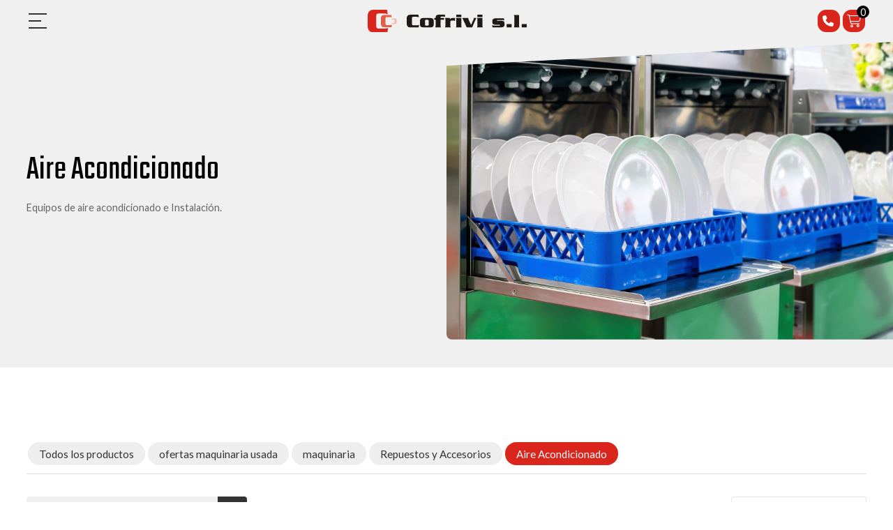

--- FILE ---
content_type: text/html; charset=utf-8
request_url: https://www.cofrivi.es/aire-acondicionado_ce7185.html
body_size: 10178
content:

<!DOCTYPE html>

<html lang="es">
<head>
    <!-- Metas comunes -->
    <title>
	Aire Acondicionado | Ofertas maquinaria de hostelería en Vilagarcía - Cofrivi
</title><meta charset="UTF-8" /><meta name="viewport" content="width=device-width, initial-scale=1.0, maximum-scale=5" /><meta name="author" content="Páxinas Galegas" />

    <!-- Carga de favicon -->
    <link rel="icon" type="image/png" href="/images/favicon.png" sizes="96x96" />

    <!-- Pre-conexión con servidores externos para la solicitud de múltiples recursos -->
    <link rel="preconnect" href="https://ajax.googleapis.com/" /><link rel="dns-prefetch" href="https://ajax.googleapis.com/" /><link rel="preconnect" href="https://fonts.googleapis.com" /><link rel="preconnect" href="https://fonts.gstatic.com" crossorigin="" />
	

    <!-- Precarga de recursos CSS Comunes-->
    <link rel="preload" as="style" href="/css/normalize.css" /><link rel="preload" as="style" href="/css/main.css" /><link rel="preload" as="style" href="/css/header.css" /><link rel="preload" as="style" href="/css/footer.css" /><link rel="preload" as="style" href="/css/components.css" /><link rel="preload" as="style" href="/css/fontawesome.css" /><link rel="preload" as="style" href="/css/animations.css" /><link rel="preload" as="style" href="https://fonts.googleapis.com/css2?family=Lato:ital,wght@0,100;0,300;0,400;0,700;0,900;1,100;1,300;1,400;1,700;1,900&amp;family=Teko:wght@300..700&amp;display=swap" />
	
    <!-- Precarga de recursos JS -->
    <link rel="preload" as="script" href="/js/base.js" /><link rel="preload" as="script" href="/js/header.js" /><link rel="preload" as="script" href="/js/postmessage_WEB.js" />

    <!-- Recursos CSS (precargados) -->
    <link rel="stylesheet" href="/css/normalize.css" /><link rel="stylesheet" href="/css/main.css" /><link rel="stylesheet" href="/css/header.css" /><link rel="stylesheet" href="/css/footer.css" /><link rel="stylesheet" href="/css/components.css" /><link rel="stylesheet" href="/css/animations.css" /><link rel="stylesheet" href="https://fonts.googleapis.com/css2?family=Lato:ital,wght@0,100;0,300;0,400;0,700;0,900;1,100;1,300;1,400;1,700;1,900&amp;family=Teko:wght@300..700&amp;display=swap" />

    <!-- Recursos JS con defer (preconectados). Se cargarán y ejecutarán en orden cuando el DOM esté listo -->
    <script defer src="/js/critical.js"></script>
    <script defer src="https://ajax.googleapis.com/ajax/libs/jquery/3.5.1/jquery.min.js"></script>    

    <!-- Recursos JS con async. Se cargarán en cualquier orden y se ejecutarán a medida que estén disponibles -->
    <script async src="https://stats.administrarweb.es/Vcounter.js" data-empid="12096A"></script>
    <script async src="https://cookies.administrarweb.es/pgcookies.min.js" id="pgcookies" data-style="modern2" data-product="web"></script>

    

    <!-- Precarga de recursos CSS Comunes-->
    <link rel="preload" as="style" href="/css/escaparate.css">

    <!-- Precarga de recursos JS -->
    <link rel="preload" as="script" href="/js/escaparate.js">
    <link rel="preload" as="script" href="/js/khscroll.min.js">

    <!-- Recursos CSS (precargados) -->
    <link rel="stylesheet" href="/css/escaparate.css">

    <!-- Recursos JS con defer (preconectados). Se cargarán y ejecutarán en orden cuando el DOM esté listo -->
    <script defer src="/js/khscroll.min.js"></script>
    <script defer src="/js/escaparate.js"></script>
	
	<script defer src="/js/base.js"></script>
	<script defer src="/js/header.js"></script>
    <script defer src="/js/postmessage_WEB.js"></script>
<meta name="title" content="Aire Acondicionado | Ofertas maquinaria de hostelería en Vilagarcía - Cofrivi" /><meta property="og:title" content="Aire Acondicionado | Ofertas maquinaria de hostelería en Vilagarcía - Cofrivi" /><meta property="og:description" content="Consulta productos de la categoría Aire Acondicionado en Ofertas maquinaria de hostelería en Vilagarcía - Cofrivi. Información, precios y ofertas de Aire Acondicionado. Equipos de aire acondicionado e Instalación." /><meta property="og:url" content="https://www.cofrivi.es/aire-acondicionado_ce7185.html" /><meta property="og:locale" content="es_ES" /><link rel="canonical" href="https://www.cofrivi.es/aire-acondicionado_ce7185.html" /><meta name="description" content="Consulta productos de la categoría Aire Acondicionado en Ofertas maquinaria de hostelería en Vilagarcía - Cofrivi. Información, precios y ofertas de Aire Acondicionado. Equipos de aire acondicionado e Instalación." /></head>
<body>
    <form method="post" action="./aire-acondicionado_ce7185.html" id="formSiteMaster">
<div class="aspNetHidden">
<input type="hidden" name="__EVENTTARGET" id="__EVENTTARGET" value="" />
<input type="hidden" name="__EVENTARGUMENT" id="__EVENTARGUMENT" value="" />
<input type="hidden" name="__LASTFOCUS" id="__LASTFOCUS" value="" />
<input type="hidden" name="__VIEWSTATE" id="__VIEWSTATE" value="Kb/Qql7NcSdfM6pyjqAzsWFW3jBzDtBv0c0N2+//W2vlXHl2kBFUZJeEHTQ2VBqgZz/EogUMp69uKa4cuQG2dSBn1eR6EwUCQi67ug7r5bFfBSZsNn4Js7qqyzQeBVZQN0twCd1i1mWgJkm1OhkVT0Aji1/HF2pOGjIVBwYWP/xhwMveEtataNiVO6zWHJqI7Iv5TNPQvOLdNURbzrMGWoUdFEeaxfHVFRuehiPHcfB0ZLXPkv/6MPOd/TmgjOVMWnz+cywv+X0xlh0tiyFGEo3ld61Tm+VIPC1GcRzWNkhXpZY1giQpqBcWS9+pXLz6zhUeuK2fq0o+B51B6hEKndNvIaM1mm45oCLAqFGSdBEwO21lzGuaq/1dOBxZEc9fLm73G/oQBo7J8GvLWrPr+jl8qwzdn3eWANMo+82Rk/865k89/xpV8GkxaLlBQ9/zZaLynILRHluWfyqCb5OFt9+QyBF0L7Jgt1so0080ijnTc6tBPv7F75kQc+XWdXtJjvT70CT7J5xbwarWlvsnN8fEwuHDuLTGKRI6yZTwpf7cUFnMxmz6AZSbZ9FGsyQiT8GHlXKOmKAbkOuzY4UO7v8LPFNxUzhX2r5vzDE1IDURV/cb/gsJ3vDE8jN9aWjZtpO1ta8Jq2O92XBgWlhYWMB8VGHSz19UyglPEzxvoeflFWx8M2gHzhqFv0sKH7BZMgcKpoo1AvBFcCzwsohE/Uf6zi/Df8+bFegjPub266f+GN17JbXzOXCXrAWoc4CRPQla3ns7gdUz4JaE53tldWujawln/3SC8P79Q53z+PUbu/UTTDKXbAXlG/fbKy7sLPQF+EBVWL6Or610p3fza6TW4gQsLuS62buPOTHewtvFaLOzWepaHRGF8+p/mbmotBItT3lR5W74AdnrqPapSJ59rXSWpYuOZyt/fVKiEnD5gOCJEy8WXNrjANxC2nf19yo5BY+28ymqBWHSF8xP4HlBWSj2zZhqTZz9PMplAcoSY9Lm3SnqFIFjH7nsd9aIqLwflhhZMyfvY0RMyilX+GBX6Lhf5qSRbFwflV0E6CIv4XSMowcOuZf0TS3FXxAdxe0MK4cPQINZLl7/O3RWowEn6zDQuaPgXyXvZb28aC/bLBL8HmPLsR6u2CFk3llaXl9m+8moS4i272jydutxABDC1Al5pXd3zaJxzWil0P4BtoA8v/xZnc1p4BVRfanx+vZBnKQQbfldo7TkOj4Pn2itP3gCPuqncyaGYmdVG0dvmBV3HiZZegg1+4D0BBUMHvZtnrRkYXKFTrXQzoZvTmskmjCpxCU8Ap13f5ehbnHPqNeqIHc1R0HBaSzxh7Qc7ZHDTz1CHCBZhXiAQn6OQ/5nbqTcK18nhN9aXQsxFDjZRaenL9+J65HyZWk4a3VTQ8dI4oQ8whAO3ZEvif6AmBB+AMXPYq9hl0OPDvnArv6E7uVAfdyTT3Dcnvk04FhIpbq1Uzq+bk+CZ4lh+d0nYcz0Vipu0Ba+bdF01aPLY+/[base64]/BNRnNc+d9mjzW7Mwt6K6Ov7wCQsm8x0Sua2LrntDiHiIv6vJ8XZJGUWSXgQEkEqkNLf5UqY0YQw6hm/FZ2dVzMOVdn9lISrIMbRx/O0hVBt4Amz9Y+klpzbr6CD1nk57CoZeXwLPvFYJaBuYcpfchbAq9huybnFmkci5GbX8XWpf3ztvYrH4+Pug63CLuURqQLSwrmGp4egsRceLtwaO/HNx9fABceJ8tTY+iPlegixdkBujdBw6NCTJqv8apU9rV5slaHx2vL1niZGns7Y7fHk7sddXbtG0sxl6lcxgswknw72CShAIF3vjJeD/UQAUHy8pU7pq6X7/ZF1jX7rsk8aSaZXimqjKDXRRabWDrlx9LxTMohoCMOiRI6WoOiFCzV327IkwYe8HhMwxPjtl8KOsiZWLs6QpAqLiH6t0j9RzSwRQD8sNT4qr4y6BR7aYn7iQRtnXzyfWn2kEzi2fA1dC/iYXUnnemefnm3wgvnatHRqqP3r5InI19chrD/yIbBvhJUm0yflcr3Ue5D17/la572KifNfosyl2zVPNxAiUGSy+FuANhZ1sXLt0dOCz/EMPfs4lzrABw1q1F2Flg3aU8/Ydwa3fi+c1zDKBTFgYqaiH8jA4Wf7P/OFbPbD3nIj5mjnw4DQuYa2z3TiLI1ZbFgh4MJ2w3iWjSaLz3AYOpfp4rqwJL+wIQsKrkcdHUXWiB5db0nxM+B5Kvox7RXoija7wz7YjB6aOK5YbQc2o/yvvkmXLo8l4ZlDc4RXoelReE8lWU6n30bthbk9EICS22tvx8Q61udqkE4DWVv7zF8O91c7AinE2xIjhKOCIxywzBcRnbcpKgTNZNsGGwD+5ABk3ujDG8I4+0rhuscun2qiWk0n/tY89aPSYYW0LTZWNxDVKlMvw==" />
</div>

<script type="text/javascript">
//<![CDATA[
var theForm = document.forms['formSiteMaster'];
if (!theForm) {
    theForm = document.formSiteMaster;
}
function __doPostBack(eventTarget, eventArgument) {
    if (!theForm.onsubmit || (theForm.onsubmit() != false)) {
        theForm.__EVENTTARGET.value = eventTarget;
        theForm.__EVENTARGUMENT.value = eventArgument;
        theForm.submit();
    }
}
//]]>
</script>


<script src="/WebResource.axd?d=pynGkmcFUV13He1Qd6_TZG-pno94EFs-8h3FfyOXH93aVrLJ9CUGN36_dAjn-0J4oJB4E8GIa2Mooh9xRgFXrw2&amp;t=638901608248157332" type="text/javascript"></script>

<div class="aspNetHidden">

	<input type="hidden" name="__VIEWSTATEGENERATOR" id="__VIEWSTATEGENERATOR" value="47D1CE2A" />
	<input type="hidden" name="__SCROLLPOSITIONX" id="__SCROLLPOSITIONX" value="0" />
	<input type="hidden" name="__SCROLLPOSITIONY" id="__SCROLLPOSITIONY" value="0" />
</div>
        
<div class="header__overlay"></div>
<header class="header header--sticky">
    <div class="header__container container">
        <div class="hamburger" tabindex="0">
            <div class="bar top"></div>
            <div class="bar middle"></div>
            <div class="bar bottom"></div>
        </div>
        <div class="header__logo">
            <a class="header__logo-link" href="/" title="Cofrivi, S.L.">
                <img class="header__logo-img" src="/images/logo-Cofrivi-SL.svg" alt="Cofrivi, S.L."></a>
        </div>

        <nav class="nav nav--down">
            <ul class="nav__list">
                <li class="nav__item"><a class="nav__link" href="/"><span class="nav__txt">Quiénes somos</span></a></li>
                <li class="nav__item"><a class="nav__link" href="reparacion-maquinaria-hosteleria-vilagarcia.aspx"><span class="nav__txt">Reparación y mantenimiento</span></a></li>
                <li class="nav__item"><a class="nav__link" href="instalacion-maquinaria-hosteleria-vilagarcia.aspx"><span class="nav__txt">Instalación</span></a></li>
                <li class="nav__item"><a class="nav__link" href="maquinaria-hosteleria-vilagarcia.aspx"><span class="nav__txt">Productos</span></a></li>
                <li class="nav__item"><a class="nav__link" href="escaparate.html" data-comp="escaparate"><span class="nav__txt">Ofertas</span></a></li>
                <li class="nav__item"><a class="nav__link" href="tienda.html" data-comp="tienda"><span class="nav__txt">Tienda</span></a></li>
                <li class="nav__item"><a class="nav__link" href="contacto-maquinaria-hosteleria-vilagarcia.aspx"><span class="nav__txt">Contacto</span></a></li>
            </ul>
            <div class="nav__details">
                <div class="nav__banners">
                    <a class="nav__banner nav__banner--destacado" href="contacto-maquinaria-hosteleria-vilagarcia.aspx" title="Contactar con Cofrivi, S.L."><i class="fas fa-phone fa-fw"></i>
                        <div>
                            <p>¿Quiere montar una cocina?</p>
                            <p>Llámenos: 986 505 354</p>
                        </div>
                    </a>
                </div>
            </div>
        </nav>
        <div class="header__info">
            <a class="button button--primary button--underline-center" href="tel:986505354" title="Llamar a Cofrivi, S.L."><i class="fas fa-phone fa-fw"></i><span>986 505 354</span></a>
            <div id="dvBolsaCompra" class="tienda__carrito">
    <a href="/carrito.html" title="Ver artículos del carrito" rel="nofollow" class="tienda__carrito-link">
        <i class="fal fa-shopping-cart"></i>
        <span id="spnNumArt" class="tienda__carrito-num">0</span>
    </a>
    <div class="tienda__carrito-info">
        <span class="tienda__carrito-txt"><strong>Total:</strong> </span>
        <span id="spnImporte" class="tienda__carrito-prize">0,00</span>
        <span class="tienda__carrito-txt">€</span>
        <a href="/carrito.html" title="Validar compra" rel="nofollow" class="tienda__carrito-button">Validar compra</a>
    </div>
</div>

<style>
    .tienda__carrito
    {
        position: relative;
        width: 36px;
        height: 36px;
        display: flex;
        flex-direction: column;
        margin-left: auto;
        padding: 2px;
        margin-left: 0;
    }

    @media screen and (min-width: 1360px)
    {
        .tienda__carrito
        {            
            width: 47px;
            height: 47px;            
        }
    }

    .tienda__carrito-link
    {
        flex: 1;
        position: relative;
        display: flex;
        align-items: center;
        justify-content: center;
        background: var(--primary);
        color: var(--primary-invert);
        text-decoration: none;
        font-size: 1.125rem;
        border-radius: 12px;
    }

    .tienda__carrito-num
    {
        border-radius: 50%;
        position: absolute;
        top: -6px;
        right: -6px;
        width: 18px;
        height: 18px;
        display: flex;
        align-items: center;
        justify-content: center;
        background: var(--secondary);
        color: var(--primary-invert);
        font-size: 0.9rem;
    }

    .tienda__carrito-info
    {
        display: none;
        border-radius: var(--radius1);
        width: 180px;
        position: absolute;
        top: 100%;
        right: 0;
        font-size: 1rem;
        background: #fff;
        box-shadow: 0px 1px 6px rgba(0,0,0,0.25);
        padding: 0.9rem;
    }

    .tienda__carrito-button
    {
        border-radius: var(--radius1);
        padding: 0.5rem 0.5rem;
        line-height: 100%;
        background: var(--primary);
        color: var(--primary-invert);
        text-decoration: none;
        display: block;
        text-transform: uppercase;
        font-size: 0.85rem;
        font-weight: var(--bold1);
        text-align: center;
        margin-top: 0.5rem;
    }

    .tienda__carrito-button:hover
    {
        opacity: 0.75;
    }
    /*@media screen and (min-width: 1024px) {
        .tienda__carrito:hover .tienda__carrito-info{display:block; }
    }*/
</style>

        </div>
    </div>
</header>

        
    
    <main>




        <section class="portada">
            <div class="portada__img">
                <picture>
                    <source media="(min-width: 601px)" srcset="/images/cofrivi-portada-ofertas.jpg">
                    <img src="/images/cofrivi-portada-ofertas-mv.jpg" class="img-cover" alt="Maquinaria de hostelería nueva y de segunda mano en Vilagarcía">
                </picture>
            </div>
            <div class="portada__info">
                <div>
                    <h1 id="h1Categoria" class="title portada__title">Aire Acondicionado</h1>
                     <div id="dvDescCat" class="escaparate__desc"><p>Equipos de aire acondicionado e Instalación.</p></div>
                </div>
            </div>
        </section>

        <section class="section section--comp">
            <div class="container">
                <div id="formProductos" class="comp-escaparate comp-escaparate--estilo1">
                    <div id="escaparate">

                       
                        
<div class="escaparate__cats">
    
            <ul class="mtsubm khscroll">
                <li id="liCatPrin"><a href="/escaparate.html" id="aNovedades" class="todos">Todos los productos</a></li>
        
            <li>        
                <a class="" href='ofertas-maquinaria-usada_ce5630.html' title='ofertas maquinaria usada'>
                    <span>ofertas maquinaria usada</span></a>
            </li>
        
            <li>        
                <a class="" href='maquinaria_ce6840.html' title='maquinaria'>
                    <span>maquinaria</span></a>
            </li>
        
            <li>        
                <a class="" href='repuestos-y-accesorios_ce6841.html' title='Repuestos y Accesorios'>
                    <span>Repuestos y Accesorios</span></a>
            </li>
        
            <li>        
                <a class="select" href='aire-acondicionado_ce7185.html' title='Aire Acondicionado'>
                    <span>Aire Acondicionado</span></a>
            </li>
        
            </ul>
            <div class="arrow arrow-left"><i class="fa-light fa-chevron-left"></i></div>
            <div class="arrow arrow-right"><i class="fa-light fa-chevron-right"></i></div>
        
</div>



                        <div class="escaparate__inner">
                            <div class="escaparate__filter">
                                
<div class="escaparate__search">
    <input name="ctl00$MainContent$searches$txtSearch" type="text" id="txtSearch" class="txtSearch" placeholder="Busca aquí publicaciones" />
    <button onclick="__doPostBack('ctl00$MainContent$searches$btSearch','')" id="btSearch" class="btSearch"><i class="fa-light fa-magnifying-glass"></i><span>buscar</span></button>
</div>
                                <div id="dvOrdenar" class="escaparate__order">
                                    <p id="spnOrden">ordenar por:</p>
                                    <div class="select">
                                        <select name="ctl00$MainContent$ddlOrden" onchange="javascript:setTimeout(&#39;__doPostBack(\&#39;ctl00$MainContent$ddlOrden\&#39;,\&#39;\&#39;)&#39;, 0)" id="ddlOrden">
	<option selected="selected" value="0">precio (menor a mayor)</option>
	<option value="1">precio (mayor a menor)</option>
	<option value="2">nombre (ascendente)</option>
	<option value="3">nombre (descendente)</option>
	<option value="4">m&#225;s antiguos primero</option>
	<option value="5">m&#225;s recientes primero</option>

</select>
                                        <div class="select__arrow"></div>
                                    </div>
                                </div>
                            </div>
                            <div id="dvContRes" class="escaparate__list-prods">
                                

                                        <article id="artProd" class="escaparate__prod">
                                            <div class="escaparate__prod-img">
                                                <a href="aire-acondicionado-split-pared_fe17799.html">
                                                    <img src="aire-acondicionado-split-pared_img17799n1t2m4w640h480.jpg" id="imgProd" alt="Aire Acondicionado Split Pared" loading="lazy" />
                                                </a>
                                            </div>
                                            <div class="escaparate__prod-inner">
                                                <div class="escaparate__prod-info">
                                                    <h2 class="escaparate__prod-title"><a title="Aire Acondicionado Split Pared" href="aire-acondicionado-split-pared_fe17799.html">Aire Acondicionado Split Pared</a></h2>
                                                    <p class="escaparate__prod-cat"><a title="Aire Acondicionado" href="aire-acondicionado_ce7185.html">Aire Acondicionado</a></p>
                                                    <p class="escaparate__prod-desc">Equipo de aire acondicionado Split Pared CHIGO 2.500 frigorías.</p>
                                                </div>
                                                <div id="pPrecio" class="escaparate__prod-prize cons">
                                                    <a href="aire-acondicionado-split-pared_fe17799.html">
                                                        <span id="spnPrecio" class=" cons">Consultar</span>
                                                    </a>
                                                    
                                                </div>
                                                
                                            </div>
                                        </article>

                                    

                                        <article id="artProd" class="escaparate__prod">
                                            <div class="escaparate__prod-img">
                                                <a href="aire-acondicionado-pinguino-chigo_fe17798.html">
                                                    <img src="aire-acondicionado-pinguino-chigo_img17798n1t2m4w640h480.jpg" id="imgProd" alt="Aire acondicionado Pingüino CHIGO" loading="lazy" />
                                                </a>
                                            </div>
                                            <div class="escaparate__prod-inner">
                                                <div class="escaparate__prod-info">
                                                    <h2 class="escaparate__prod-title"><a title="Aire acondicionado Pingüino CHIGO" href="aire-acondicionado-pinguino-chigo_fe17798.html">Aire acondicionado Pingüino CHIGO</a></h2>
                                                    <p class="escaparate__prod-cat"><a title="Aire Acondicionado" href="aire-acondicionado_ce7185.html">Aire Acondicionado</a></p>
                                                    <p class="escaparate__prod-desc">Equipo de aire acondicionado portátil CHIGO, 2.500 Frigorias. </p>
                                                </div>
                                                <div id="pPrecio" class="escaparate__prod-prize">
                                                    <a href="aire-acondicionado-pinguino-chigo_fe17798.html">
                                                        <span id="spnPrecio">530 €</span>
                                                    </a>
                                                    
                                                </div>
                                                
                                            </div>
                                        </article>

                                    
                                
                            </div>

                            
                        </div>
                    </div>
                </div>
            </div>
        </section>

    </main>

        


<section class="section section--light">
    <div class="container">
        <div class="flex-auto" style="--mobile: 1; --tablet: 2; --pc: 3">
            <div>
                <div class="icon-txt icon-txt--box">
                    <div class="icon-txt__ico">
                        <i class="fa-duotone fa-thin fa-globe-pointer"></i>
                    </div>
                    <div class=" icon-txt__inner">
                        <h3 class="icon-txt__title title title--3">Tienda online
                        </h3>
                        <p>
                            Compre cómodamente su maquinaria de hostelería.
                        </p>
                    </div>
                </div>
            </div>
            <div>
                <div class="icon-txt  icon-txt--box">
                    <div class="icon-txt__ico">
                        <i class="fa-duotone fa-thin fa-user-shield"></i>
                    </div>
                    <div class=" icon-txt__inner">
                        <h3 class="icon-txt__title title title--3"><a href="comocomprar.aspx" title="Instrucciones de cómo comprar en nuestra tienda">Compras seguras</a>
                        </h3>
                        <p>
                            Garantizamos la máxima confianza en sus compras.
                        </p>
                    </div>
                </div>
            </div>
            <div>
                <div class="icon-txt icon-txt--box">
                    <div class="icon-txt__ico">
                        <i class="fa-duotone fa-thin fa-store"></i>
                    </div>
                    <div class=" icon-txt__inner">
                        <h3 class="icon-txt__title title title--3">Pago en tienda
                        </h3>
                        <p>
                            Haga sus pagos y recogida en nuestra tienda.
                        </p>
                    </div>
                </div>
            </div>
        </div>
    </div>
</section>




<section class="section section--s kitDigital">
    <div class="container">
        <img src="../images/KitDigital/NextGenerationEU.svg" alt="Logo de Financiado por la Unión Europea - NextGenerationEU" class="kitDigital__logo kitDigital__logo--EU">
        <img src="../images/KitDigital/Transformacion-Resiliencia.svg" alt="Logo de Plan de Recuperación, Transformación y Resiliencia" class="kitDigital__logo kitDigital__logo--TR">
        <p class="kitDigital__text">Financiado por la Unión Europea - NextGenerationEU. Sin embargo, los puntos de vista y las opiniones expresadas son únicamente los del autor o autores y no reflejan necesariamente los de la Unión Europea o la Comisión Europea. Ni la Unión Europea ni la Comisión Europea pueden ser consideradas responsables de las mismas.</p>
    </div>
</section>
<footer class="footer">
    <div class="footer__info1">
        <div class="footer__inner container">
            <p class="footer__title title title--3">Cofrivi - Venta y reparación de maquinaria de hostelería y sistemas de aire acondicionado</p>
            <p>Cofrivi somos una empresa dedicada a la instalación, reparación, mantenimiento y venta de maquinaria de hostelería, refrigeración y aire acondicionado en Vilagarcía de Arousa. Somos servicio técnico multimarca. Gracias a nuestra experiencia y al aval de nuestros clientes somos una de las empresas de referencia en la comarca de O Salnés.</p>
            <ul class="footer__list">
                <li><span>Avda. Dr. Tourón, 49 Bajo - 36600 <span class="block"> Vilagarcía de Arousa (Pontevedra)</span></span> </li>
                <li>
                    <a href="tel:986505354" title="Llamar a Cofrivi, S.L.">986 505 354</a>
                </li>
                <li><span>info@cofrivi.es</span> </li>
            </ul>
            

<div class="tienda__links">
    <p class="tienda__links-title">Nuestra tienda</p>
    <ul>
        <li><a href="como-comprar.html" title="Cómo comprar en nuestra tienda">Cómo comprar</a></li>
        <li><a href="condiciones-contratacion.html" title="Condiciones de contratación">Condiciones generales de contratación</a></li>
        <li><a href="condiciones-contratacion.html#cgcFormasPago" title="Formas de pago">Formas de pago</a></li>
        <li><a href="condiciones-contratacion.html#cgcGastosEnvio" title="Consulta las condiciones de gastos de envío">Gastos de envío</a></li>
        <li><a href="condiciones-contratacion.html#cgcDevolucGarant" title="Garantía y devoluciones">Garantía y devoluciones</a></li>
    </ul>
</div>

<style>
   .tienda__links-title{display:none;}
   .tienda__links ul{ list-style:none; }
   .tienda__links ul li:not(:last-child){margin:0 0 .5rem;}
   .tienda__links a{text-decoration:none;color:currentColor;}
    @media screen and (min-width: 769px) {
        .tienda__links ul{ display:flex; flex-wrap:wrap;justify-content:center;}
        .tienda__links li:not(:last-child):after{
            content:'|';
            display:inline-block;
            margin:0 0.5rem;
        }
        .tienda__links ul li:not(:last-child){margin:0;}
    }
</style>            
        </div>
    </div>
    <div class="footer__info2">
        <div class="footer__inner container">

            

            <a href="aviso-legal.aspx" title="Ir al Aviso legal" class="block">Aviso legal</a> <span class="barra">| </span><a href="politica-privacidad-cookies.aspx" title="Ir a la Política de privacidad y cookies" class="block">Política de privacidad y cookies</a> <span class="barra">| </span><a href="/declaracion-accesibilidad.aspx" title="Ver declaración de accesibilidad">Accesibilidad</a> <span class="barra">| </span><a href="http://wcpanel.administrarweb.es/login.aspx?empId=12096A" rel="noreferrer noopener" title="Acceder al área interna" target="_blank">Área Interna</a>
        </div>
        <div class="footer__paxinas"><a href="https://www.paxinasgalegas.es/maquinaria-hosteleria-y-alimentacion-vilagarcia-de-arousa-251ep_313ay.html" title="Maquinaria hostelería y alimentación en Vilagarcía de Arousa - Páxinas Galegas" target="_blank">© Páxinas Galegas</a> </div>
    </div>

</footer>
  
        

    

    

<script type="text/javascript">
//<![CDATA[

theForm.oldSubmit = theForm.submit;
theForm.submit = WebForm_SaveScrollPositionSubmit;

theForm.oldOnSubmit = theForm.onsubmit;
theForm.onsubmit = WebForm_SaveScrollPositionOnSubmit;
//]]>
</script>
</form>
	
    <div id="preloader"><svg width="48" height="48" viewBox="0 0 24 24" xmlns="http://www.w3.org/2000/svg"><style>.spinner_GuJz{transform-origin:center;animation:spinner_STY6 1.5s linear infinite}@keyframes spinner_STY6{100%{transform:rotate(360deg)}}</style><g class="spinner_GuJz"><circle cx="3" cy="12" r="2"/><circle cx="21" cy="12" r="2"/><circle cx="12" cy="21" r="2"/><circle cx="12" cy="3" r="2"/><circle cx="5.64" cy="5.64" r="2"/><circle cx="18.36" cy="18.36" r="2"/><circle cx="5.64" cy="18.36" r="2"/><circle cx="18.36" cy="5.64" r="2"/></g></svg></div>
	<div class="go-top" title="Subir al inicio"><i class="fa-duotone fa-arrow-up-to-line"></i></div>
    <link rel="stylesheet" href="/css/fontawesome.css">
</body>
</html>


--- FILE ---
content_type: text/css
request_url: https://www.cofrivi.es/css/header.css
body_size: 5729
content:
.header{padding:12px var(--padding-h);background:var(--light)}.header__button{display:none;line-height:100%;font-size:1.112rem;padding:.75rem 1rem;text-decoration:none;border-radius:var(--radiusButton);cursor:pointer;text-decoration:none;background:var(--primary);color:var(--secondary-invert);font-weight:var(--bold1);margin:0 0 0 1.5rem;transition:padding 300ms ease,font-size 300ms ease,background 600ms ease}.header__button:hover{background:var(--secondary)}.header--fixed{position:fixed;width:100%;color:#fff;top:0;left:0;z-index:3;max-height:100vh;overflow:auto;background:rgba(255,255,255,0);transition:background 300ms ease}.header--fixed.--is-active{box-shadow:0 1px 6px rgba(0,0,0,.3);color:#000;background:rgba(255,255,255,1)}.header--sticky{position:sticky;position:-webkit-sticky;top:0;left:0;z-index:3}.header--sticky.--is-active .header__logo{max-width:calc(var(--width-logo) - 25px)}.header--sticky.--is-active{box-shadow:0 10px 10px -10px rgb(33 43 53/10%)}.header--pinned{position:fixed;width:100%;color:#fff;background:transparent;top:0;left:0;z-index:3;transition:all 250ms ease}.header--pinned.--not-active{transform:translateY(-100%)}.header--pinned.--is-active{transform:translateY(0);background:rgba(255,255,255,1);color:#000;box-shadow:0 1px 6px rgba(0,0,0,.2)}.header__overlay{position:fixed;z-index:2;top:0;left:0;width:100%;opacity:0;height:0;background:var(--light);transition:opacity 400ms ease}.header__overlay--is-active{height:100vh;opacity:1}.header__container{display:grid;grid-template-columns:minmax(0,1fr) minmax(var(--width-logo),1fr) minmax(0,1fr);place-items:center;align-items:center;grid-gap:1rem}.header__logo{max-width:var(--width-logo);width:100%;transition:max-width 300ms ease}.header--fixed:not(.--is-active) .header__logo img{content:url(/images/logo-invert.svg)}.header--pinned:not(.--is-active) .header__logo img{content:url(/images/logo-invert.svg)}.header--fixed.--is-active .header__logo{max-width:calc(var(--width-logo) - 25px)}.header__logo-link{display:block}.header__logo-img{display:block;width:100%}.header__info{text-align:right;display:flex;align-items:center;justify-self:flex-end}.header__language{display:none}@media only screen and (max-width:1359px){.header .button{padding:0;height:32px;width:32px;display:grid;place-content:center}.header .button span{display:none}.header .button i{margin:0}}@media only screen and (min-width:1360px){.header{padding:12px var(--padding-h)}.header__container{grid-template-columns:minmax(var(--width-logo),1fr) minmax(max-content,1fr) minmax(0,1fr)}.header__logo{justify-self:flex-start}.header__language{display:block;margin-left:12px}.nav__details{display:none}}.nav__list{list-style:none}.nav__link{display:block;color:currentColor;text-decoration:none;font-size:1rem}.nav__submenu{list-style:none}.nav__submenu .nav__submenu{position:relative;padding:0 1rem;border-left:1px solid var(--primary);font-size:.9rem;margin-top:.5rem}.nav__submenu .nav__submenu .nav__link:before{content:'';margin-right:.5rem;font-family:var(--awesome);color:var(--primary)}.nav__submenu .nav__submenu .nav__item--has-sub>a{display:block}.nav__submenu .nav__link{font-size:1rem}.nav__info .header__button{display:inline-block;margin:0}.nav__list>.nav__item--has-sub>.nav__submenu>.nav__item>.nav__link{font-weight:var(--bold1)}@media only screen and (max-width:1359px){body:has(.nav--is-active){overflow:hidden}.nav{background:var(--light);overflow:auto;display:flex;flex-direction:column;width:100%;text-align:left;position:absolute;top:100%;left:0;z-index:3;padding:0 1rem}.nav__details{padding:1rem 0;display:flex;flex-direction:column;justify-content:end;max-width:480px;width:100%;margin:0 auto;flex:1}.nav--down{height:0;opacity:0;transition:300ms opacity ease-in,300ms height 400ms ease-in}.nav--down.nav--is-active{height:calc(var(--app-height) - var(--header-height));opacity:1;transition:600ms opacity ease-in,0ms height ease-in;border-top:dotted 1px var(--secondary)}.nav__language{padding:.5rem}.nav__list>.nav__item>.nav__submenu{background:#ffff;padding:1rem;display:none}.nav__submenu .nav__item:not(:last-child){margin-bottom:.5rem}.nav__language select{height:32px;width:60px;border:1px solid #ddd;padding:2px;border-radius:var(--radius2)}.nav__list>.nav__item{border-bottom:1px solid #eee}.nav__list>.nav__item:first-child{border-top:1px solid #eee}.nav__item--selected>.nav__link{color:var(--primary)}.nav__item--has-sub>a{position:relative;display:flex;align-items:center;justify-content:space-between}.nav__item--has-sub>a .nav__down{height:100%;display:flex;color:#333;align-items:center;justify-content:center;text-align:center;font-size:16px}.fa-plus.--rotate:before{content:''}.nav__list>.nav__item>.nav__link{padding:.75rem 0}.nav__link{font-size:1.2rem}.nav__submenu .nav__link{font-size:1.15rem}}@media only screen and (min-width:1360px){.nav__language{display:none}.nav{display:flex;align-items:center;position:relative}.nav__list{display:flex;gap:2rem}.nav__submenu .nav__item:not(:last-child){margin-bottom:.75rem}.nav__list>.nav__item:hover>.nav__link,.nav__submenu .nav__link:hover{color:var(--primary)}.nav__item--selected>.nav__link,.nav__list>.nav__item--has-sub:has(.nav__item--selected)>.nav__link{font-weight:var(--bold1);color:var(--primary)}.nav__item--has-sub{position:relative}.nav__list>.nav__item--has-sub>.nav__submenu{visibility:hidden;opacity:0;position:absolute;z-index:3;transform:translateY(20%);filter:drop-shadow(0 0 12px rgba(0,0,0,.15));left:0;border-radius:8px;top:100%;background:#fff;text-align:left;width:100%;transition:transform 400ms ease,opacity 400ms ease,visibility 0s ease 400ms;padding:1rem;min-width:280px;font-size:.95rem}.nav__list>.nav__item--has-sub:hover>.nav__submenu,.nav__list>.nav__item--has-sub:has(a:focus)>.nav__submenu{visibility:visible;opacity:1;transform:translateY(0%);transition:transform 400ms ease,opacity 400ms ease}.nav__link .nav__down{margin-left:.5rem;display:inline-block;font-size:.8rem}.nav__list>.nav__item--has-sub>.nav__link:not([href="#"]):not([href="javascript:void(0);"]){pointer-events:none}.nav__list>.nav__item--has-sub>.nav__link:not([href="#"]):not([href="javascript:void(0);"]) .nav__txt{pointer-events:auto}}.hamburger{cursor:pointer;padding:3px;display:flex;flex-direction:column;justify-content:center;width:32px;height:32px;justify-self:flex-start}.hamburger .bar{display:block;height:2px;width:26px;background:#333;transition:transform 300ms ease}.header--fixed .hamburger .bar,.header--pinned.--is-active .hamburger .bar{background:currentColor}.hamburger .bar.middle{margin:6px auto}.hamburger--is-active .top{transform:translateY(10px) rotateZ(45deg)}.hamburger--is-active .bottom{transform:translateY(-10px) rotateZ(-45deg)}.hamburger .bar.middle{width:18px;margin:8px auto 8px 0}.hamburger--is-active .bar.middle{width:0}.nav--right~.header--pinned .hamburger{transform:translateX(0);transition:all 400ms ease;background:rgba(255,255,255,0)}@media only screen and (min-width:1360px){.hamburger{display:none}}.buttons{display:flex;align-items:center;font-size:.9rem;justify-content:center;gap:.35rem}.buttons ul{list-style:none;display:flex;align-items:center;gap:.35rem}.buttons li{display:flex;align-items:center}.buttons a{display:flex;align-items:center;justify-content:center;width:28px;color:currentColor;min-height:24px;text-decoration:none}.buttons__phones li span{display:none;white-space:nowrap}.buttons__phones .full a{width:auto;padding:.2rem .5rem}.buttons__phones .full span{display:block;margin-left:4px}.buttons--bg .facebook{background:var(--color-fb)}.buttons--bg .instagram{background:var(--color-ig)}.buttons--bg .whatsapp{background:var(--color-wa)}.buttons--bg li{background:var(--secondary);color:#fff;border:0;border-radius:var(--radius2)}.buttons--bg a{color:currentColor;width:36px;height:36px;min-height:36px}.buttons--bg .buttons__social a{font-size:1.1rem}.buttons--bg a,.buttons--bg a[href^="tel:"]{color:#fff}.buttons--fixed{transition:bottom 300ms ease,transform 300ms ease;position:fixed;bottom:2px;right:0;z-index:2;flex-direction:column;gap:.25rem;display:none}.buttons--fixed ul{flex-direction:column;align-items:initial;gap:.25rem}.buttons--fixed li{margin:2px 0;display:flex;border-radius:var(--radiusBox) 0 0 var(--radiusBox);background:var(--primary);color:#fff;border:0;box-shadow:0 0 12px rgba(0,0,0,.1)}.buttons--fixed .whatsapp{background:var(--color-wa)}.buttons--fixed .whatsapp i{color:var(--color-wa)}.buttons--fixed .facebook{background:var(--color-fb)}.buttons--fixed .facebook i{color:var(--color-fb)}.buttons--fixed .instagram{background:var(--color-ig)}.buttons--fixed .instagram i{color:var(--color-ig)}.buttons--fixed a,.buttons--fixed a[href^="tel:"]{width:auto;height:auto;flex:1;display:flex;align-items:center;border-radius:0;border:0;color:#fff;padding:0;background:none;text-decoration:none}.buttons--fixed .etiq{display:block;font-size:.8em;line-height:1.2em}.buttons.buttons--fixed .etiq+span{margin-left:0}.buttons--fixed li a>span{display:block;line-height:100%;margin-left:.5rem;flex:1;padding:.25rem .75rem .25rem 0}.buttons--fixed li:not(.full) a>span{display:none}.buttons--fixed i{height:42px;width:48px;font-size:1.125rem;margin:1px 0 1px 1px;display:flex;align-items:center;justify-content:center;background:#fff;color:var(--primary);border-radius:var(--radiusBox) 0 0 var(--radiusBox)}.buttons--circle.buttons--fixed{right:8px}.buttons--circle.buttons--fixed li{border-radius:50%}.buttons--circle.buttons--fixed i{height:58px;width:58px;color:#fff;background:none;font-size:1.75rem}.buttons--fixed li.full i{height:42px;width:42px}@media only screen and (min-width:1024px){.buttons__phones li a{width:auto;height:28px;font-size:.95rem;padding:.2rem .5rem}.buttons__phones li span{display:block;margin-left:4px}.buttons__phones .full a{height:auto}.buttons--fixed:not(.buttons--circle){position:fixed;bottom:50%!important;transform:translateY(50%)}.buttons--fixed i{height:42px;width:42px;font-size:1.25rem}.buttons--fixed a,.buttons--fixed a[href^="tel:"]{font-size:1.125rem;line-height:100%}.buttons--fixed li a>span{margin-left:.75rem;padding:.25rem 1rem .25rem 0}.buttons--fixed li:not(.full) a>span{display:block}}.nav__language{padding:.75rem 1rem;display:flex;align-items:center;justify-content:center;border-top:1px solid #eee}.language__modal-list{list-style:none;font-size:1rem}.language__modal-list a img{display:block}.language img{width:24px;display:block;box-shadow:0 0 2px rgb(0 0 0/70%);border-radius:50%}@media only screen and (min-width:1360px){.nav__language{display:none}.header___language{margin-left:1rem}.header___language .language{display:flex;align-items:center;cursor:pointer}.header___language .language:after{content:'';font-weight:900;font-size:12px;font-family:var(--awesome);margin-left:.35rem}.header___language .language__modal{transform:translateY(-120vh);opacity:0;visibility:hidden;z-index:12;transition:opacity 400ms ease,visibility 0ms 400ms;position:fixed;left:0;top:0;width:100%;height:100%;display:flex;flex-direction:column;justify-content:center;align-items:center;background:rgba(0,0,0,.75);backdrop-filter:blur(4px);-webkit-backdrop-filter:blur(4px);padding:var(--padding-h);color:var(--font-color)}.header___language .language__modal--active{opacity:1;visibility:visible;transform:translateY(0);transition:opacity 400ms ease}.header___language .language__modal-inner{text-align:left;padding:min(var(--padding-h),2rem);background:#fff;max-width:400px;position:relative;border-radius:var(--radius1)}.header___language .language__modal-title{font-size:20px;margin:0 0 1rem;line-height:1.4em;font-weight:var(--bold1)}.header___language .language__modal-close{position:absolute;top:0;transform:translateY(-100%);right:0;width:22px;color:#fff;height:40px;display:flex;font-size:30px;cursor:pointer;align-items:center;justify-content:center}.header___language .language__modal-list li:not(:last-child){margin-bottom:8px}.header___language .language__modal-list a{text-decoration:none;padding:.5rem 1rem;display:flex;align-items:center;color:inherit}.header___language .language__modal-list a span{display:inline-block;margin-left:.5rem;font-size:1rem}.header___language .language__modal-list .selected a{background:var(--primary);color:var(--primary-invert);border-radius:var(--radius1)}.header___language .language__modal-list .selected a:before{content:'';font-weight:900;font-family:var(--awesome);margin-right:1rem;font-size:1.25rem}.header___language .language__modal-list li:hover{color:var(--primary)}}@media only screen and (max-width:1359px){.header___language{display:none}.nav__language .language__modal-close,.nav__language .language__modal-title,.nav__language .language__modal-list a span,.nav__language .language{display:none}.nav__language .language__modal-list{display:flex;gap:1rem}.nav__language .language__modal-list li{position:relative}.nav__language .language__modal-list .selected a:before{content:"";font-weight:900;font-size:16px;font-family:'Font Awesome 6 Pro';width:16px;height:16px;border-radius:16px;background-color:var(--primary-invert);color:var(--primary);position:absolute;bottom:-4px;right:-4px;display:flex;align-items:center;justify-content:center}.nav__language .language__modal-list a{text-decoration:none;display:block;color:inherit;background:#eee;border-radius:100%}.nav__language .language__modal img{width:30px;display:block;border-radius:100%}.nav__language--text .language__modal img{display:none}.nav__language--text .language__modal-list a span{display:block}.nav__language--text .language__modal-list{gap:.5rem}.nav__language--text .language__modal-list a{box-shadow:none;border-radius:3px;padding:2px 8px;font-size:.9rem}.nav__language--text .language__modal-list .selected a:before{right:inherit;bottom:inherit;left:-6px;top:-6px}}.nav__banners{display:grid;grid-template-columns:1fr 1fr;grid-gap:.35rem}.nav__details .box-txtOverImg__info{padding:1rem}.nav__details .box-txtOverImg{aspect-ratio:auto;height:30vw;max-height:300px;min-height:180px;flex:none}.nav__details{gap:.5rem}.nav__details .box--cols{flex-direction:row;text-align:left}.nav__details .box--cols .box__img{width:40%}.nav__details .box--cols .box__inner{padding:1rem 1rem 1rem 0}.nav__details .box--cols .box__title{padding-bottom:.5rem;margin-bottom:.5rem}.nav__details .box__info:not(:last-child){margin:0 0 .75rem}.nav__details .box-txtOverImg__link{justify-content:flex-end}.nav__details .box-txtOverImg__img:after{background:linear-gradient(to bottom,rgba(0,0,0,0),rgba(0,0,0,.6))}.nav__details .button{padding:.4em .75em;font-size:.9em}.nav__banners>*:not(.nav__banner){grid-column:span 2}.nav__banner p:not(:last-child){margin:0 0 .25rem}.nav__banner p:first-of-type{font-weight:var(--bold1)}.nav__banner{position:relative;display:grid;place-content:center center;align-items:center;grid-template-columns:min-content auto;grid-column-gap:.5rem;padding:.75rem;color:var(--font-color);text-decoration:none;background:var(--secondary);background-image:linear-gradient(rgba(255,255,255,.85),rgba(255,255,255,.85));text-align:center;border-radius:var(--radiusBox)}.nav__banner i{font-size:1.25rem;line-height:100%;opacity:.75;width:1.25rem}.nav__banner--destacado i{font-size:2rem;width:2rem;opacity:.75;margin:0;color:currentColor}.nav__banner--destacado{place-content:center start;text-align:left;grid-column:span 2;grid-template-columns:min-content 1fr min-content;grid-column-gap:.75rem;grid-row-gap:0;color:var(--secondary-invert);min-height:72px;background-image:none}.nav__banner--destacado:not(:has(i)){grid-template-columns:1fr min-content}.nav__banner--destacado:after{content:'';font-weight:900;font-size:.9em;font-family:var(--awesome);width:24px;display:grid;place-content:center;height:100%;background:var(--secondary-invert);color:var(--secondary);border-radius:var(--radiusButton)}.nav__banner--fb{background:var(--color-fb);color:#fff}.nav__banner--ig{background:var(--color-ig);color:#fff}.nav__banner--wa{background:var(--color-wa);color:#fff}.nav__banner--fb i,.nav__banner--ig i,.nav__banner--wa i{opacity:1;color:#fff}.nav__banner--destacado p:first-of-type{font-size:var(--font-s);line-height:1.2em}.nav__banner--destacado p+p:last-of-type{font-size:.95rem;line-height:1.2em}.nav__banner--destacado:not(:has(i)) p:first-of-type{font-size:var(--font-m);line-height:1.3em}.nav__banner--destacado:not(:has(i)) p+p:last-of-type{font-size:1rem;line-height:1.3em}@media only screen and (max-width:1023px){.nav:after{content:"";background:url(../images/anagrama.svg) no-repeat center/contain;opacity:.05;position:absolute;left:0;width:100%;height:100%;z-index:-1;max-height:300px;bottom:160px}}

--- FILE ---
content_type: text/css
request_url: https://www.cofrivi.es/css/footer.css
body_size: 91
content:
.footer{text-align:center;background:var(--light)}.footer p:not(:last-child){margin:0 0 12px}.footer a:not(.button){color:currentColor;text-decoration:none;display:inline-block}.footer__info1{padding:min(var(--padding-v),3rem) var(--padding-h)}.footer__list{transform:translateX(-1rem);width:calc(100% + 2rem)}.footer__list li{display:inline-block;list-style:none;margin:.25rem 1rem}.footer__list li>i{margin-right:4px;color:var(--primary)}.footer__info2{padding:1rem var(--padding-h);border:1px solid rgba(0,0,0,.1);font-size:.8rem;text-align:center}.footer__paxinas{margin:12px 0 0}.footer__paxinas a{display:block;color:#000;font:normal 12px/16px Arial;text-transform:uppercase;opacity:.3;background:linear-gradient(rgba(255,255,255,0),rgba(255,255,255,0))}@media screen and (min-width:821px){.footer__info2 .footer__inner{display:flex;flex-wrap:wrap;gap:.75em;justify-content:center}.footer__paxinas{margin:0 auto;margin-top:.5rem}}@media screen and (max-width:820px){.footer__info2 .footer__inner{display:flex;flex-wrap:wrap;gap:.5rem;justify-content:center;flex-direction:column}.footer__inner .barra{display:none}.footer__paxinas{margin:0 auto;margin-top:.5rem}}

--- FILE ---
content_type: text/css
request_url: https://www.cofrivi.es/css/escaparate.css
body_size: 7166
content:
:root{--padd-inner:.85em}@media screen and (min-width:600px){:root{--padd-inner:1em}}.comp-escaparate{position:relative;font-size:var(--font-size);line-height:var(--line-height)}.comp-escaparate .select{position:relative}.comp-escaparate .select select{display:inline-block;font-size:.95rem;min-height:42px;width:100%;padding:8px 28px 8px 8px;cursor:pointer;border-radius:4px;outline:0;background:#fff;border:1px solid rgba(0,0,0,0.1);line-height:var(--line-height)}.comp-escaparate .select select::-ms-expand{display:none}.comp-escaparate .select select:hover,.select select:focus{background:#f5f5f5}.comp-escaparate .select select:disabled{pointer-events:none;opacity:.5}.comp-escaparate .select__arrow{position:absolute;right:20px;width:0;height:22px;pointer-events:none;top:50%;transform:translateY(-50%)}.comp-escaparate .select__arrow:after{content:"\f0d7";font-family:var(--awesome);font-weight:900;font-size:16px}.comp-escaparate .select select:hover ~ .select__arrow,.select select:focus ~ .select__arrow{border-top-color:#000}.comp-escaparate .select select:disabled ~ .select__arrow{border-top-color:#ccc}.comp-escaparate input,.comp-escaparate textarea,.comp-escaparate button,.comp-escaparate select{border-radius:0;box-shadow:none;border:0;-webkit-appearance:none;-moz-appearance:none;appearance:none}.escaparate__desc{font-size:.9rem;margin:0 0 1.5rem 0}.escaparate__filter{display:flex;flex-direction:column;margin:0 0 1.5rem;align-items:center}@media screen and (min-width:768px){.escaparate__filter{display:flex;flex-direction:row;justify-content:space-between}}.escaparate__order{display:flex;align-items:center;flex:auto;justify-content:flex-end;flex-shrink:0}.escaparate__order .select{max-width:300px}.escaparate__order p{margin:0 .5rem 0 0;flex-shrink:0;font-size:.95rem}.escaparate__search{display:flex;width:100%;margin-bottom:1rem;max-width:316px}.escaparate__search input{background:#f0f0f0;padding:4px 12px;border-radius:4px 0 0 4px;width:100%;outline:0;border:0;min-height:42px}.escaparate__search input:focus{background:#f5f5f5}.escaparate__search input::placeholder{font-style:italic}.escaparate__search button{background:#333;color:#fff;padding:4px 12px;border-radius:0 4px 4px 0;flex-shrink:0;line-height:28px;border:0;min-height:42px;font-size:18px}.escaparate__search button span{display:none}@media screen and (min-width:768px){.escaparate__search{margin-bottom:0;margin-right:2rem}}.escaparate__cats{margin-bottom:2rem;position:relative;border-bottom:1px solid #ddd}.escaparate__cats ul{overflow:auto;white-space:nowrap;overflow-x:auto;overflow-y:hidden;-webkit-overflow-scrolling:touch;-ms-overflow-style:-ms-autohiding-scrollbar;height:56px;display:flex;align-items:center}.escaparate__cats ul::-webkit-scrollbar{display:none}.escaparate__cats li{display:inline;margin:12px 0;padding:2px;text-align:center}.escaparate__cats li a{display:block;background:#eee;border-radius:30px;padding:.35rem 1rem;text-decoration:none;color:#333;font-size:.95rem}.escaparate__cats li a.select{background:var(--primary);color:var(--primary-invert)}.escaparate__cats .arrow{display:none;border:solid 1px #f0f0f0;padding:2px 8px;position:absolute;top:50%;transform:translateY(-50%);height:28px;background:#fff;width:28px;font-size:14px;border-radius:50%;align-items:center;justify-content:center;cursor:pointer;box-shadow:0 0 25px #00,0px 0 25px #00,0px 0 25px #00,0px 0 25px #00,0px 0 25px #00,0px 0 25px #00,0px 0 25px #00}}.escaparate__cats .arrow-left{left:4px}.escaparate__cats .arrow-right{right:4px}@media screen and (max-width:1024px){.escaparate__cats{transform:translateX(calc(var(--padding-h) * -1));width:calc(100% + calc(var(--padding-h) * 2))}.escaparate__cats ul{padding:0 var(--padding-h)}}@media screen and (min-width:1025px){.escaparate__cats .arrow{display:flex}}.escaparate__list-prods{display:grid;grid-template-columns:1fr 1fr;grid-column-gap:8px;grid-row-gap:20px;margin-bottom:2rem}.comp-escaparate .escaparate__list-prods.swiper-wrapper{grid-gap:inherit;grid-column:inherit;padding-bottom:1rem;display:flex}@media screen and (min-width:1024px){.escaparate__list-prods{display:grid;grid-gap:20px;grid-template-columns:1fr 1fr 1fr}}.escaparate__prod{font-size:1rem;line-height:1.4em}.escaparate__prod a{display:block;color:currentColor;text-decoration:none}.escaparate__prod-inner{position:relative}.escaparate__prod-img{position:relative;overflow:hidden}.escaparate__prod-img img{display:block;width:100%;transform:scale(1);transition:transform 300ms ease}.escaparate__prod-img:hover img{transform:scale(1.1)}.escaparate__prod-info{padding:var(--padd-inner) 0;width:100%}.escaparate__prod-cat{margin:0}.escaparate__prod-cat a{color:#666}.escaparate__prod-title{font-weight:var(--bold1);margin:0 0 .3em;font-size:inherit;display:-webkit-box;-webkit-box-orient:vertical;overflow:hidden;-webkit-line-clamp:2;word-break:break-word}.escaparate__prod-desc{font-size:.95em;margin:0 0 1rem;display:-webkit-box;-webkit-box-orient:vertical;overflow:hidden;-webkit-line-clamp:4;word-break:break-word;display:none}.escaparate__prod-prize{font-weight:var(--bold1)}.escaparate__prod-prize.cons{font-size:.95em}.escaparate__prod-prize a{display:inline-block}.escaparate__prod-prize-old{text-decoration:line-through;display:inline-block;margin-left:4px;font-weight:normal;opacity:.85;font-size:.9em;color:#666}.escaparate__prod-prize-old:after{content:' €'}.escaparate__prod-offer{top:-8px;transform:translateY(-100%);right:0;position:absolute;font-size:1rem;line-height:100%;border-radius:var(--radius1) 0 0 var(--radius1);text-transform:uppercase;background:var(--primary);color:#fff;padding:.35em .5em}.escaparate__prod-offer:after{content:'%'}.escaparate__prod--destacado .escaparate__prod-img:after{top:4px;left:4px;position:absolute}.comp-escaparate--estilo1 .escaparate__prod{font-size:.9rem;--padd-inner:.5em}.comp-escaparate--estilo1 .escaparate__prod-info{padding:var(--padd-inner) 4px}.comp-escaparate--estilo1 .escaparate__prod-prize{color:var(--primary);font-size:1.1em;white-space:nowrap}.comp-escaparate--estilo1 .escaparate__prod-prize.cons{font-size:1em}.comp-escaparate--estilo1 .escaparate__prod-prize{padding:0 4px}.comp-escaparate--estilo1 .escaparate__prod-prize-old{display:block;margin:0}.comp-escaparate--estilo1 .escaparate__prod--destacado .escaparate__prod-img:after{content:"\f005";font-family:var(--awesome);font-weight:900;color:#fff;text-shadow:1px 1px 0 white;font-size:1.5em;color:var(--primary)}@media screen and (min-width:600px){.comp-escaparate--estilo1 .escaparate__list-prods{grid-template-columns:1fr 1fr}.comp-escaparate--estilo1 .escaparate__prod{font-size:.95rem;--padd-inner:.9em}.comp-escaparate--estilo1 .escaparate__prod-inner{display:flex;justify-content:space-between}.comp-escaparate--estilo1 .escaparate__prod-prize{padding:var(--padd-inner) 4px var(--padd-inner) var(--padd-inner);text-align:right}.comp-escaparate--estilo1 .escaparate__prod-title{max-width:90%}}@media screen and (min-width:1024px){.comp-escaparate--estilo1 .escaparate__list-prods{grid-template-columns:1fr 1fr 1fr}}.comp-escaparate--estilo2 .escaparate__prod{font-size:.9rem;--padd-inner:.5em}.comp-escaparate--estilo2 .escaparate__prod-info{padding:var(--padd-inner) 6px}@media screen and (min-width:600px){.comp-escaparate--estilo2 .escaparate__list-prods{grid-template-columns:1fr 1fr}.comp-escaparate--estilo2 .escaparate__prod{font-size:.95rem;--padd-inner:.9em}}.comp-escaparate--estilo2 .escaparate__prod-prize{position:absolute;left:6px;top:0;transform:translateY(-100%);background:#fff;padding:.5em .5em;font-weight:normal;line-height:100%;box-shadow:1px -1px 3px rgb(0 0 0 / 10%),-1px -1px 3px rgb(0 0 0 / 10%);border-radius:var(--radius1) var(--radius1) 0 0}.comp-escaparate--estilo2 .escaparate__prod-offer{top:0;transform:translateY(-100%);right:6px;position:absolute;font-size:1em;line-height:100%;border-radius:var(--radius1) var(--radius1) 0 0;text-transform:uppercase;background:var(--primary);color:#fff;padding:.5em .5em}.comp-escaparate--estilo2 .escaparate__prod-img{position:relative;border-radius:var(--radius1);overflow:hidden}.comp-escaparate--estilo2 .escaparate__prod--destacado .escaparate__prod-img:after{content:"Recomendado";font-size:.85em;line-height:100%;border-radius:var(--radius1) 0 0 var(--radius1);text-transform:uppercase;background:var(--primary);color:#fff;left:inherit;right:0;padding:.45em .5em}@media screen and (min-width:769px){.comp-escaparate--estilo2 .escaparate__list-prods{grid-template-columns:1fr 1fr 1fr 1fr;grid-gap:12px}}.comp-escaparate--estilo3 .escaparate__list-prods{display:grid;grid-template-columns:1fr;grid-gap:16px}.comp-escaparate--estilo3 .escaparate__prod{font-size:.9rem;--padd-inner:1em;display:flex;flex-direction:column}@media screen and (min-width:600px){.comp-escaparate--estilo3 .escaparate__prod{font-size:1rem;--padd-inner:1em}.comp-escaparate--estilo3 .escaparate__list-prods{grid-template-columns:1fr 1fr}}@media screen and (min-width:1024px){.comp-escaparate--estilo3 .escaparate__list-prods{grid-template-columns:1fr 1fr 1fr}}.comp-escaparate--estilo3 .escaparate__prod-inner{background:#f5f5f5;flex:1;display:flex;flex-direction:column}.comp-escaparate--estilo3 .escaparate__prod-info{padding:var(--padd-inner);width:100%;flex:1}.comp-escaparate--estilo3 .escaparate__prod-title{font-size:min(1.2em,18px)}.comp-escaparate--estilo3 .escaparate__prod-prize{padding:0 var(--padd-inner) var(--padd-inner)}.comp-escaparate--estilo3 .escaparate__prod-prize a{font-size:min(1.2em,18px)}.comp-escaparate--estilo3 .escaparate__prod-prize{color:var(--primary)}.comp-escaparate--estilo3 .escaparate__prod--destacado .escaparate__prod-img:after{content:"Recomendado";font-size:.9em;text-transform:uppercase;background:#fff;left:0;box-shadow:1px 1px 3px rgb(0 0 0 / 20%);top:inherit;bottom:var(--padd-inner);padding:.25em .5em}.comp-escaparate--estilo4 .escaparate__list-prods{grid-gap:16px;grid-template-columns:1fr}.comp-escaparate--estilo4 .escaparate__prod{font-size:.95rem;--padd-inner:.95em}.comp-escaparate--estilo4 .escaparate__prod-offer{transform:translate(0);right:var(--padd-inner);top:inherit;border-radius:0;bottom:var(--padd-inner)}@media screen and (min-width:600px){.comp-escaparate--estilo4 .escaparate__prod{font-size:1rem;--padd-inner:1em}.comp-escaparate--estilo4 .escaparate__list-prods{grid-template-columns:1fr 1fr}}@media screen and (min-width:1024px){.comp-escaparate--estilo4 .escaparate__list-prods{grid-template-columns:1fr 1fr 1fr}}.comp-escaparate--estilo4 .escaparate__prod{position:relative;color:#fff}.comp-escaparate--estilo4 .escaparate__prod-title{-webkit-line-clamp:1}.comp-escaparate--estilo4 .escaparate__prod-inner{position:absolute;bottom:0;left:0;pointer-events:none;width:100%;padding:var(--padd-inner);padding-top:calc(var(--padd-inner) * 4);background:linear-gradient(rgba(0,0,0,0.0),rgba(0,0,0,0.8) 75%)}.comp-escaparate--estilo4 .escaparate__prod-info{padding:0}.comp-escaparate--estilo4 .escaparate__prod-prize{margin:.5em 0 0;padding-right:64px}.comp-escaparate--estilo4 .escaparate__prod-prize:not(.cons){font-size:1.2em}.comp-escaparate--estilo4 .escaparate__prod-prize-old{color:#fff;opacity:.8}.comp-escaparate--estilo4 .escaparate__prod-cat a{color:#fff;font-size:.95em;opacity:.8}.comp-escaparate--estilo4 .escaparate__prod--destacado .escaparate__prod-img:after{content:"\f559";font-family:var(--awesome);font-weight:900;width:32px;height:38px;display:flex;top:0;left:12px;align-items:center;justify-content:center;background:var(--primary);font-size:1.6em;color:var(--primary-invert)}.escaparate__ficha-head{margin-bottom:1.5rem}.escaparate__ficha-gallery{margin-bottom:1.5rem;grid-area:gallery;width:100%}.escaparate__ficha-title{grid-area:title}@media screen and (min-width:1023px){.escaparate__ficha-head{display:grid;grid-column-gap:1.5rem;grid-template-columns:repeat(5,1fr);grid-template-rows:min-content 1fr;grid-template-areas:"gallery gallery gallery title title" "gallery gallery gallery info info"}.escaparate__ficha-gallery{margin:0}}.escaparate__ficha-gallery .swiper-container:first-child .swiper-slide:after{position:absolute;top:0;left:0;height:100%;width:100%;content:'';backdrop-filter:blur(8px);-webkit-backdrop-filter:blur(8px);background:rgba(255,255,255,0.25)}.escaparate__ficha-gallery .swiper-container:first-child{box-shadow:0 1px 8px rgba(0,0,0,0.08)}.escaparate__ficha-gallery .swiper-zoom-container{position:relative;z-index:1;cursor:zoom-in}.escaparate__ficha-gallery .swiper-slide img{display:block;width:100%;aspect-ratio:4 / 3}@supports not(aspect-ratio:4 / 3){.escaparate__ficha-gallery .swiper-slide .swiper-zoom-container{padding-bottom:75%}.escaparate__ficha-gallery .swiper-slide .swiper-zoom-container img{position:absolute;left:50%;top:50%;transform:translate(-50%,-50%)}}.escaparate__fprod-info{grid-area:info;display:flex;flex-direction:column;justify-content:space-between}.escaparate__fprod-info>div:last-child{margin:1.4rem 0 0;padding:1.2rem 0 0;border-top:1px solid #ddd;text-align:center}.escaparate__ficha-title{margin:0 0 1rem;color:#333;padding:0 0 .5rem;border-bottom:1px dashed #ddd}.escaparate__ficha-date{font-style:italic;opacity:.8;margin:0 0 1.2rem 0}.escaparate__ficha-cat{margin:0 0 .8rem}.escaparate__ficha-cat a{padding:.25rem 1.2rem;text-align:center;color:#666;text-decoration:none;display:inline-block;border-radius:var(--radius2);background-color:var(--primary);background-image:linear-gradient(rgba(255,255,255,0.85),rgba(255,255,255,0.85))}.escaparate__ficha-txt{margin:0 0 .8rem}.escaparate__ficha-contact{list-style:none}.escaparate__ficha-contact a{display:block;letter-spacing:.05em;padding:.8rem 1rem;text-decoration:none;border-radius:var(--radius2);text-align:center;font-size:1.15rem;text-transform:uppercase}@media screen and (min-width:1023px){.escaparate__fprod-info>div:last-child{text-align:left}}.escaparate__ficha-contact li{max-width:480px;margin-left:auto;margin-right:auto}@media screen and (min-width:1023px){.escaparate__ficha-contact li{max-width:100%}}.escaparate__ficha-contact li:not(:first-child){margin-top:.25rem}.escaparate__ficha-contact .phone a{background:var(--primary);color:var(--primary-invert);opacity:.7}.escaparate__ficha-contact .phone a:before{font-family:var(--awesome);content:'\f095';font-weight:900;margin-right:.5rem}.escaparate__ficha-contact .whatsapp a{background:#25D366;color:#FFF}.escaparate__ficha-contact .whatsapp a:before{font-family:"Font Awesome 6 Brands";content:'\f232';margin-right:.5rem}.escaparate__ficha-contact .mail a{background:var(--primary);color:var(--primary-invert)}.escaparate__ficha-contact .mail a:before{font-family:var(--awesome);content:'\f0e0';font-weight:600;margin-right:.5rem}.escaparate__ficha-contact .phone a{font-size:1.25rem}.escaparate__ficha-precio{line-height:100%;color:var(--primary);text-transform:uppercase;font-size:2.2rem;font-weight:var(--bold1)}.escaparate__ficha-precio.cons{font-size:1.5em}.escaparate__ficha-precio-old{text-decoration:line-through;opacity:.75;display:inline-block;line-height:100%;color:var(--primary);text-transform:uppercase;font-size:1.5em;margin:.8rem .5rem 0 0;color:#666;transform:translateY(3px)}.escaparate__ficha-offer{background:var(--primary);color:var(--primary-invert);display:inline-block;opacity:.7;border-radius:var(--radius1);padding:.4rem .8rem;line-height:100%;font-size:1rem;margin:.8rem 0 0}.escaparate__ficha-desc{padding:20px;background:#f5f5f5}.escaparate__ficha-desc:not(:last-child){margin-bottom:1.5rem}.escaparate__ficha-desc ol,.escaparate__ficha-desc ul{padding-left:1rem;margin:0 0 1.25rem}.escaparate__ficha-desc table{display:block;border:0;background:#fff;min-width:auto;width:auto!important;color:#444;overflow:auto}.escaparate__ficha-desc table tr{border-bottom:1px solid #eee}.escaparate__ficha-desc table td{border:0;padding:12px;vertical-align:top;width:inherit!important}.escaparate__ficha-video:not(:last-child){margin-bottom:1.5rem}.escaparate__ficha-video iframe{aspect-ratio:16 / 9;width:100%;height:auto}@supports not(aspect-ratio:4 / 3){.escaparate__ficha-video{padding-bottom:56.25%;position:relative}.escaparate__ficha-video iframe{position:absolute;left:0;height:100%}}.escaparate__download{margin-top:1.5rem;width:100%;min-width:260px;background:#fff;border-radius:6px;display:inline-block;padding:.9rem;box-shadow:0 1px 8px rgba(0,0,0,0.05);text-align:center}@media screen and (min-width:600px){.escaparate__download{width:auto}}.escaparate__download p{margin:0 0 .25rem}.escaparate__download-name{margin:0;font-style:italic;opacity:.8;font-size:.9rem;line-height:var(--line-height);display:block;overflow:hidden;display:-webkit-box;-webkit-box-orient:vertical;overflow:hidden;-webkit-line-clamp:2;max-width:260px}.escaparate__download-title{font-size:var(--font-xs);font-weight:var(--bold1);color:#333;margin:0 0 .5rem}.escaparate__download-inner{display:inline-block;margin:.25rem;border-radius:var(--radius1);padding:.5rem;border:1px solid #ddd;min-width:180px;width:100%}@media screen and (min-width:600px){.escaparate__download-inner{width:auto}}.escaparate__download-button{display:inline-flex;align-items:center;justify-content:center;text-decoration:none;padding:.5rem 1rem;height:40px;border-radius:6px;color:#fff;background:var(--primary)}.escaparate__download-button i{margin-right:.5rem}.escaparate__download input{padding:.6rem 1rem;display:inline-block;height:40px;border-radius:6px;max-width:160px}.escaparate__download-pass{display:none}.escaparate__download-pass #spnContrasena{display:none}.escaparate__download-error{color:red;font-size:1rem;line-height:var(--line-height);margin-top:.5rem;display:block}.escaparate__form{border-top:1px solid #ddd;padding:2rem 0 0;margin:2rem 0 0;text-align:center}.escaparate__form p{margin-bottom:20px}.escaparate__form p a{text-decoration:none;color:inherit}.escaparate__form p #lnkWhatsContacto{text-decoration:underline;color:var(--primary)}.escaparate__form .input,.escaparate__form .textarea{width:100%;padding:12px;border:1px solid rgba(0,0,0,0.1);margin-bottom:.8rem;display:block;border-radius:4px;background:white}@media screen and (min-width:600px){.escaparate__form .compformCont{display:grid;grid-template-columns:1fr 1fr;grid-gap:.8rem}}.escaparate__form .compformCont>div>span{display:block;padding:8px 0}.escaparate__form .compformCont>.compformContRight{display:flex}.escaparate__form .compformCont>.compformContRight .text{flex:1;display:flex}.escaparate__form .text .textarea{resize:vertical;flex:1;min-height:120px}.escaparate__form .suma{float:left}.escaparate__form .suma .input{width:80%;float:left}.escaparate__form .suma>span{width:20%!important;float:left!important}.escaparate__form #boton_contenedor{width:auto;text-align:center;clear:both;float:none}.escaparate__form .btnEnviar{display:inline-block;margin:0;padding:8px 40px;border:0;width:auto;border-radius:var(--radius1);background-color:var(--primary);color:white;min-width:120px;text-align:center;text-transform:uppercase;font-size:20px}#resultform{text-align:center;margin:10px 0 0}.escaparate__form .ok{color:green}.escaparate__form .ok:before{content:"\f00c";display:inline-block;font-family:"Font Awesome 5 Pro";font-weight:900;display:none;margin-right:5px}.escaparate__form .error{color:red}.escaparate__form .error:before{content:"\f06a";font-family:"Font Awesome 5 Pro";font-weight:900;display:inline-block;margin-right:5px}.escaparate__form>.termcond{width:100%;margin:0 auto;float:none!important;clear:both;text-align:center}.escaparate__form .control{display:inline-block;height:20px;position:relative;width:20px}.escaparate__form .checkbtn{padding:0}.escaparate__form>.pLegal{font-size:11px;line-height:140%;margin-top:0;width:100%;opacity:.7}.escaparate__form>.pLegal a{text-decoration:underline}.checkbtn{position:relative;display:inline-block;margin-bottom:10px;padding-left:25px;line-height:130%;overflow:hidden}.checkbtn input{position:absolute;z-index:-1;opacity:0}.checkbtn .control__indicator{position:absolute;top:5px;left:0;width:20px;height:20px;background:white;border:2px solid #ccc;border-radius:4px;text-align:center;line-height:16px;cursor:pointer}.checkbtn .control__indicator:after{content:'';position:absolute;display:none}.checkbtn input:checked ~ .control__indicator:after{display:block}.checkbtn .control--checkbox .control__indicator:after{content:"\f00c";font-family:"Font Awesome 5 Pro";font-weight:900;display:none;width:100%;text-align:center;font-size:16px}.checkbtn .control--checkbox input:disabled ~ .control__indicator:after{border-color:#7b7b7b}.radiobtn input[type="radio"]{opacity:0;position:absolute;z-index:-1}.radiobtn label:before{content:"";display:inline-block;height:16px;width:16px;background:white;border:2px solid #ccc;border-radius:100%;text-align:center;line-height:16px;margin-right:5px;vertical-align:middle;cursor:pointer}.radiobtn input[type="radio"]:checked ~ label:before{background:#666;background:-moz-radial-gradient(center,ellipse cover,#666 0,#666 40%,#fff 50%,#fff 100%,#fff 100%);background:-webkit-radial-gradient(center,ellipse cover,#666 0,#666 40%,#fff 50%,#fff 100%,#fff 100%);background:radial-gradient(ellipse at center,#666 0,#666 40%,#fff 50%,#fff 100%,#fff 100%);filter:progid:DXImageTransform.Microsoft.gradient(startColorstr='#666666',endColorstr='#ffffff',GradientType=1)}.escaparate__footer{border-top:1px solid #ddd;padding:2rem 0 0;margin:2rem 0 0}.escaparate__button-return{display:inline-block;border-radius:6px;text-decoration:none;padding:.8rem 1.6rem;line-height:100%;background:#eee;color:currentColor}.escaparate__button-return i{margin-right:.5rem}#paginacion{border-top:1px solid #eee;padding-top:1rem}#paginacion>ul{text-align:center}#paginacion>ul>li{display:inline-block;border-radius:4px;overflow:hidden;margin:1px 2px;background:#eee}#paginacion>ul>li a{text-decoration:none;display:block;padding:4px 12px;color:#333;font-size:16px}#paginacion>ul>li:first-child>a,#paginacion>ul>li:last-child a{padding:4px 24px}#paginacion>ul>li a.select{font-weight:var(--bold1);background:#ddd}#paginacion ul li a.des{display:none}@media screen and (min-width:600px){#dvPaginacion ul li:not(:last-child):not(:first-child){display:inline-block}#dvPaginacion ul li a{line-height:30px;font-size:18px}}.dvError404 .btn404 a{display:inline-block;margin-right:10px;padding:8px 16px;border-radius:4px;text-decoration:none;margin:0 10px 10px 0;background:#eee;color:inherit}.dvError404 p{margin:0 0 20px}.noprod{background:#f5f5f5;padding:20px}

--- FILE ---
content_type: application/javascript
request_url: https://www.cofrivi.es/js/base.js
body_size: 2123
content:
(()=>{const n={fixedButtonsLastHeight:0},i=()=>{l(),u(),f(),e(),t(),o()};window.setupDesplegables=()=>{const n=document.querySelectorAll(".desplegable");if(n.length>0){const t=window.innerWidth;n.forEach(n=>{const i=n.dataset.onlymobile==="true";if(t<=600||!i){const i=n.dataset.textbutton||"Seguir leyendo",t=document.createElement("div");t.classList.add("button");t.textContent=i;n.insertAdjacentElement("afterend",t);n.dataset.mode==="parrafo"&&setTimeout(()=>{n.style.setProperty("--heightmobile",n.querySelector("p").clientHeight+"px"),n.style.setProperty("--heightpc",n.querySelector("p").clientHeight+"px")},300);t.addEventListener("click",()=>{n.classList.add("--expanded")})}})}};const r=()=>{const i=$(".go-top"),n=$(".buttons--fixed"),t=$(".buttons--circle");window.scrollY>1920?(i.css("transform","translateY(0)"),n.length>0&&$(window).innerWidth()<1024&&n.css("bottom","60px"),t.length>0&&t.css("bottom","60px")):(i.css("transform","translateY(100%)"),n.length>0&&$(window).innerWidth()<1024&&n.css("bottom","4px"),t.length>0&&t.css("bottom","4px"))},u=()=>{const t=$(".header--fixed"),r=$(".header--sticky"),i=$(".header--pinned"),n=window.location.pathname;(n==="/aviso-legal.aspx"||n==="/politica-privacidad-cookies.aspx"||n==="/declaracion-accesibilidad.aspx")&&(t.removeClass("header--fixed"),i.removeClass("header--pinned"))},f=()=>{if($(".gallery-light").each((n,t)=>{lightGallery(t,{plugins:[lgZoom,lgThumbnail],download:!1,mobileSettings:{showCloseIcon:!0,controls:!1}});const i=window.innerWidth>=600?+t.dataset.itemsShowPc:+t.dataset.itemsShowMv;if(isNaN(i)||i===0)return!0;const r=$(t).children("li").length;$(t).children("li").each((n,t)=>{if(n===i-1){$(t).append(`<span title="Ver más imágenes" class="gallery-light__more">ver más (${r-i})</span>`);$(t).children(".gallery-light__more").on("click",n=>{n.stopPropagation(),$(t).next().trigger("click")})}else n>i-1&&$(t).hide()})}),!$(".video-gallery").length||lightGallery($("#video").get(0),{plugins:[lgThumbnail,lgVideo],mobileSettings:{showCloseIcon:!0}}),!!$(".minivideo").length)$(".minivideo").on("click",function(){$(this).find(".minivideo__inner").hide();var n=$(this).find("iframe").prop("src");n+="&autoplay=1";$(this).find("iframe").prop("src",n);$(this).find(".minivideo__iframe").fadeIn()})},e=()=>{$(".galeria-portada.sw").length&&new Swiper(".galeria-portada.sw .swiper-container",{spaceBetween:40,loop:!0,speed:800,effect:"creative",creativeEffect:{prev:{opacity:0,origin:"left center",translate:["-5%",0,-200],rotate:[0,100,0]},next:{opacity:0,origin:"right center",translate:["5%",0,-200],rotate:[0,-100,0]}},autoplay:{delay:4e3},navigation:{nextEl:".galeria-portada .swiper-button-next",prevEl:".galeria-portada .swiper-button-prev"},pagination:{el:".galeria-portada .swiper-pagination",dynamicBullets:!1,clickable:!0},grabCursor:!0})},t=()=>{setTimeout(()=>{const n=document.documentElement;n.style.setProperty("--app-height",`${window.innerHeight}px`);n.style.setProperty("--header-height",`${$(".header").innerHeight()}px`)},200)},o=()=>{if(!!$(".language").length){const t=document.querySelectorAll(".language__modal-list a"),n=document.documentElement.lang;t.forEach(t=>{if(t.dataset.lang==="es"){let i=!0;document.querySelector('link[hreflang^="es"]')!==null?t.href=document.querySelector('link[hreflang^="es"]').href:i=!1;t.dataset.lang===n?t.closest("li").classList.add("selected"):i===!1&&(t.parentNode.style.display="none")}else if(t.dataset.lang==="gl"){let i=!0;document.querySelector('link[hreflang^="gl"]')!==null?t.href=document.querySelector('link[hreflang^="gl"]').href:i=!1;t.dataset.lang===n?t.closest("li").classList.add("selected"):i===!1&&(t.parentNode.style.display="none")}else if(t.dataset.lang==="en"){let i=!0;document.querySelector('link[hreflang^="en"]')!==null?t.href=document.querySelector('link[hreflang^="en"]').href:i=!1;t.dataset.lang===n?t.closest("li").classList.add("selected"):i===!1&&(t.parentNode.style.display="none")}else if(t.dataset.lang==="pt"){let i=!0;document.querySelector('link[hreflang^="pt"]')!==null?t.href=document.querySelector('link[hreflang^="pt"]').href:i=!1;t.dataset.lang===n?t.closest("li").classList.add("selected"):i===!1&&(t.parentNode.style.display="none")}})}},s=n=>$(n).toggleClass("modal--active"),h=()=>$(".modal").removeClass("modal--active").removeClass("desaparece");window.ScrollAnimations=()=>{const n=document.querySelectorAll(".animate--scroll"),t=(n,t)=>{n.forEach(n=>{n.isIntersecting&&(n.target.classList.add("animate--is-animated"),t.unobserve(n.target))})},i=new IntersectionObserver(t,{root:null,rootMargin:"0px",threshold:.25});n.length&&n.forEach(n=>{i.observe(n)})};const c=()=>{const r=$(".landing"),t=$(".buttons--fixed"),i=$(".btnScroll");if((!r.length||!t.length)&&(!r.length||!i.length))!t.length&&!i.length||($(".footer__info2").css("padding-bottom","60px"),window.scrollY>200?(t.fadeIn(300).css("display","flex"),i.fadeIn(300)):(t.fadeOut(),i.fadeOut()));else{$(".footer__info2").css("padding-bottom","60px");const u=$(this).scrollTop(),f=r.outerHeight();u>n.fixedButtonsLastHeight?window.scrollY>=f&&(t.fadeIn(300).css("display","flex"),i.fadeIn(300).css("display","flex")):window.scrollY<=f&&(t.fadeOut(),i.fadeOut());n.fixedButtonsLastHeight=u}},l=()=>{const n=$(window),i=$(window).width();n.on("resize",()=>{$(this).width()!==i&&t()});n.on("scroll",()=>{r(),c()});n.on("scroll",ScrollAnimations);$(".go-top").on("click",()=>$("body, html").animate({scrollTop:0},800));$(".language").on("click",n=>{n.preventDefault(),$(".language__modal").addClass("language__modal--active")});$(".language__modal-close").on("click",n=>{n.preventDefault(),$(".language__modal").removeClass("language__modal--active")});$(".modal .modal__close").on("click",()=>h());$(".open-modal").on("click",n=>{n.preventDefault();let t=$(n.currentTarget).attr("href");s(t)})};$(()=>i())})()

--- FILE ---
content_type: image/svg+xml
request_url: https://www.cofrivi.es/images/logo-Cofrivi-SL.svg
body_size: 10190
content:
<?xml version="1.0" encoding="UTF-8"?>
<!DOCTYPE svg PUBLIC "-//W3C//DTD SVG 1.1//EN" "http://www.w3.org/Graphics/SVG/1.1/DTD/svg11.dtd">
<!-- Creator: CorelDRAW -->
<svg xmlns="http://www.w3.org/2000/svg" xml:space="preserve" width="179.385mm" height="25.4335mm" style="shape-rendering:geometricPrecision; text-rendering:geometricPrecision; image-rendering:optimizeQuality; fill-rule:evenodd; clip-rule:evenodd"
viewBox="0 0 178.376 25.2905"
 xmlns:xlink="http://www.w3.org/1999/xlink">
 <defs>
  <style type="text/css">
   <![CDATA[
    .fil3 {fill:#1F1A17;fill-rule:nonzero}
    .fil0 {fill:#DA251D;fill-rule:nonzero}
    .fil1 {fill:#E35E46;fill-rule:nonzero}
    .fil2 {fill:#F4B9A6;fill-rule:nonzero}
   ]]>
  </style>
 </defs>
 <g id="Capa_x0020_1">
  <metadata id="CorelCorpID_0Corel-Layer"/>
  <g id="_106826152">
   <path id="_106826008" class="fil0" d="M23.9634 5.23251c-0.657183,-0.455027 -1.34599,-0.745683 -2.06641,-0.872068 -0.720426,-0.126385 -1.61149,-0.189628 -2.67318,-0.189628l-5.27039 0c-1.28921,0 -2.08541,0.195892 -2.38879,0.587776 -0.303285,0.391784 -0.455027,1.27012 -0.455027,2.6352l0 10.6925c0,1.2386 0.240142,2.05378 0.720426,2.44557 0.480284,0.391884 1.35235,0.587776 2.6163,0.587776l5.00499 0c0.910053,0 1.7505,-0.0568783 2.52144,-0.170635 0.771039,-0.113757 1.53562,-0.322277 2.29403,-0.625662l-0.758411 4.96711 -15.5079 0c-2.17391,0 -3.79802,-0.657183 -4.87234,-1.97165 -1.07432,-1.31447 -1.61149,-3.07123 -1.61149,-5.27049l0 -10.8063c0,-2.22442 0.530898,-3.98755 1.59259,-5.28939 1.0616,-1.30174 2.69208,-1.95266 4.89124,-1.95266l15.053 0 0.909954 5.23251z"/>
   <path id="_106825696" class="fil1" d="M28.3228 8.70338c-0.353899,-0.245014 -0.724702,-0.401529 -1.11261,-0.469545 -0.387906,-0.0680153 -0.867593,-0.102122 -1.43916,-0.102122l-2.83765 0c-0.694075,0 -1.12275,0.105503 -1.28613,0.31651 -0.163277,0.210907 -0.244915,0.683833 -0.244915,1.41878l0 5.75684c0,0.666928 0.129269,1.10585 0.387807,1.31675 0.258637,0.210907 0.728182,0.316411 1.40863,0.316411l2.69466 0c0.490029,0 0.94247,-0.0306268 1.35762,-0.0918804 0.415053,-0.0612536 0.826725,-0.173519 1.23502,-0.336795l-0.408291 2.67428 -8.34948 0c-1.17038,0 -2.04484,-0.353899 -2.62326,-1.0616 -0.578429,-0.707698 -0.867593,-1.65355 -0.867593,-2.83755l0 -5.8181c0,-1.19773 0.285784,-2.14696 0.857451,-2.84789 0.571568,-0.700836 1.4494,-1.05125 2.63341,-1.05125l8.10457 0 0.489929 2.81717z"/>
   <path id="_106825552" class="fil2" d="M28.1687 11.1023c0.161487,-0.111768 0.33073,-0.183164 0.507729,-0.214189 0.176999,-0.031124 0.395861,-0.0466363 0.656686,-0.0466363l1.29488 0c0.316709,0 0.512303,0.0481278 0.586881,0.144383 0.0744788,0.0962556 0.111768,0.312135 0.111768,0.647438l0 2.62694c0,0.304279 -0.059066,0.504547 -0.176999,0.600802 -0.118032,0.0962556 -0.332221,0.144383 -0.642765,0.144383l-1.22965 0c-0.223536,0 -0.430068,-0.0139213 -0.619496,-0.0418632 -0.189329,-0.027942 -0.377266,-0.0792518 -0.563513,-0.153731l0.186247 1.2203 3.81005 0c0.53408,0 0.933023,-0.161487 1.19693,-0.484361 0.264007,-0.322973 0.395961,-0.754533 0.395961,-1.29488l0 -2.65489c0,-0.546509 -0.130462,-0.97966 -0.391287,-1.29945 -0.260825,-0.319791 -0.66136,-0.479787 -1.2016,-0.479787l-3.69819 0 -0.223635 1.28553z"/>
  </g>
  <g id="_106881264">
   <path id="_106826728" class="fil3" d="M58.4924 8.48551c-0.394966,-0.25466 -0.808826,-0.41734 -1.24168,-0.488139 -0.432852,-0.0707002 -0.968224,-0.1061 -1.60622,-0.1061l-3.16669 0c-0.77452,0 -1.25301,0.10968 -1.43518,0.32894 -0.182369,0.219359 -0.273454,0.710979 -0.273454,1.47496l0 5.98475c0,0.693279 0.144284,1.1496 0.432852,1.36886 0.288568,0.219359 0.812604,0.32894 1.57201,0.32894l3.00729 0c0.546708,0 1.05175,-0.03182 1.51503,-0.0954601 0.463181,-0.0636401 0.922682,-0.18038 1.37831,-0.350219l-0.455623 2.78018 -9.318 0c-1.30621,0 -2.28199,-0.36782 -2.92754,-1.10356 -0.64545,-0.735739 -0.968324,-1.71908 -0.968324,-2.94992l0 -6.04839c0,-1.24506 0.318996,-2.23188 0.956888,-2.96056 0.637992,-0.728679 1.61755,-1.09292 2.93898,-1.09292l9.04455 0 0.546808 2.92864z"/>
   <path id="_1068267281" class="fil3" d="M70.795 9.24949c1.3973,0 2.44149,0.237059 3.13258,0.710979 0.690893,0.474019 1.03644,1.34062 1.03644,2.5998l0 4.15958c0,0.962059 -0.273354,1.70486 -0.820062,2.2284 -0.546808,0.52344 -1.35176,0.78516 -2.41494,0.78516l-0.546808 -0.0211802 -7.13087 0c-1.41251,0 -2.48336,-0.20872 -3.21233,-0.626059 -0.729077,-0.41734 -1.09362,-1.24864 -1.09362,-2.4936l0 -4.43552c0,-0.848899 0.303881,-1.54924 0.911346,-2.10102 0.607564,-0.551779 1.36697,-0.827719 2.27832,-0.827719l0.615022 0.0211802 7.24493 0zm-5.51342 7.25815c0,0.46686 0.0949629,0.788739 0.284789,0.965639 0.189826,0.1768 0.535372,0.2652 1.03654,0.2652l1.54924 0c0.486051,0 0.82394,-0.10252 1.01387,-0.30766 0.189826,-0.20514 0.284789,-0.53408 0.284789,-0.986819l0 -3.90502c0,-0.48098 -0.113956,-0.820559 -0.341767,-1.01864 -0.227812,-0.19808 -0.622678,-0.29712 -1.1847,-0.29712l-1.32143 0c-0.880819,0 -1.32133,0.389099 -1.32133,1.1672l0 4.11722z"/>
   <path id="_10682672812" class="fil3" d="M86.4008 11.2232l-3.78181 0 0 5.85737c0,0.283 0,0.55884 0,0.827719 0,0.26878 0.0266493,0.55526 0.079749,0.859539 0.0531991,0.30418 0.178491,0.6189 0.375874,0.944359l-6.42467 0c0.197483,-0.325459 0.322775,-0.675579 0.375974,-1.05056 0.0531991,-0.37488 0.079749,-0.824139 0.079749,-1.34758l0 -0.23348 0 -5.85737 -1.54924 0 0 -1.97374 1.54924 0 0 -0.806439c0,-0.848899 0.280911,-1.54218 0.842933,-2.07974 0.561922,-0.537659 1.30621,-0.806439 2.23267,-0.806439l1.00243 0 6.17398 0 0.432852 2.46178c-0.531594,-0.29712 -1.10107,-0.445679 -1.70864,-0.445679l-2.3694 0c-0.409981,0 -0.694771,0.0742799 -0.854269,0.22284 -0.159498,0.14856 -0.239247,0.413859 -0.239247,0.795799l0 0.657879 3.78181 0 0 1.97374z"/>
   <path id="_106826728123" class="fil3" d="M93.0761 10.9686c0.243026,-0.693279 0.577136,-1.15308 1.00243,-1.3795 0.425295,-0.22632 1.05563,-0.33958 1.89091,-0.33958l2.75671 0 0 3.45934c-0.273454,-0.25466 -0.596129,-0.42092 -0.968224,-0.498779 -0.372195,-0.0777602 -0.816482,-0.11674 -1.33276,-0.11674l-1.11639 0c-0.577136,0 -1.03276,0.130959 -1.36697,0.392679 -0.33411,0.26172 -0.501166,0.6543 -0.501166,1.17784l0 3.41678c0,0.650819 0.0227712,1.15666 0.0683137,1.51742 0.0455424,0.36076 0.174612,0.732159 0.38731,1.1142l-6.40189 0c0.197483,-0.325459 0.322874,-0.675579 0.375974,-1.05056 0.0531991,-0.37488 0.079749,-0.824139 0.079749,-1.34758l0 -0.23348 0 -5.19949 0 -0.445679c0,-0.25466 0,-0.51638 0,-0.78516 -0.0455424,-0.212299 -0.0835276,-0.424499 -0.113956,-0.636699 -0.0303285,-0.2122 -0.144284,-0.466959 -0.341767,-0.764079l5.44511 0 0.136627 1.71908z"/>
   <path id="_1068267281234" class="fil3" d="M105.606 8.20967l-5.51332 0 0 -2.6528 5.51332 0 0 2.6528zm0 8.87093c0,0.283 0,0.55884 0,0.827719 0,0.26878 0.0189926,0.52344 0.0569778,0.763979 0.0379852,0.24054 0.0834282,0.42092 0.136627,0.541239 0.0530997,0.12022 0.140605,0.28648 0.262018,0.49868l-6.42467 0c0.197483,-0.325459 0.322874,-0.675579 0.375974,-1.05056 0.0531991,-0.37488 0.079749,-0.824139 0.079749,-1.34758l0 -0.23348 0 -5.19949 0 -0.445679c0,-0.25466 0,-0.51638 0,-0.78516 -0.0455424,-0.212299 -0.0835276,-0.424499 -0.113956,-0.636699 -0.0303285,-0.2122 -0.144284,-0.466959 -0.341767,-0.764079l5.96904 0 0 7.83111z"/>
   <path id="_10682672812345" class="fil3" d="M119.048 11.2444c0.167055,-0.36782 0.284789,-0.6543 0.353103,-0.859439 0.0684131,-0.20514 0.10262,-0.442199 0.10262,-0.710979 0,-0.0707002 -0.00755726,-0.1415 -0.0228707,-0.2122 -0.0151145,-0.0707996 -0.0303285,-0.1415 -0.0455424,-0.212299l3.05283 0c-0.18217,0.254759 -0.364439,0.555359 -0.546708,0.901999 -0.182269,0.34664 -0.364638,0.725099 -0.546808,1.13538l-3.69073 8.42535 -6.03726 0 -4.16922 -9.06195c-0.0911843,-0.212299 -0.212697,-0.442199 -0.364538,-0.689799 -0.151941,-0.2476 -0.303782,-0.48456 -0.455723,-0.710979l6.72089 0 -0.0228707 0.403319c0,0.24044 0.0228707,0.43146 0.0684131,0.57296 0.0456419,0.1415 0.144284,0.374979 0.296125,0.700339l2.75671 6.04839 2.55157 -5.73009z"/>
   <path id="_106826728123456" class="fil3" d="M129.072 8.20967l-5.51332 0 0 -2.6528 5.51332 0 0 2.6528zm0 8.87093c0,0.283 0,0.55884 0,0.827719 0,0.26878 0.0189926,0.52344 0.0569778,0.763979 0.0379852,0.24054 0.0834282,0.42092 0.136627,0.541239 0.0530997,0.12022 0.140605,0.28648 0.262018,0.49868l-6.42467 0c0.197483,-0.325459 0.322874,-0.675579 0.375974,-1.05056 0.0531991,-0.37488 0.079749,-0.824139 0.079749,-1.34758l0 -0.23348 0 -5.19949 0 -0.445679c0,-0.25466 0,-0.51638 0,-0.78516 -0.0455424,-0.212299 -0.0835276,-0.424499 -0.113956,-0.636699 -0.0303285,-0.2122 -0.144284,-0.466959 -0.341767,-0.764079l5.96904 0 0 7.83111z"/>
   <path id="_106880544" class="fil3" d="M153.498 12.1027c-0.413462,-0.289562 -0.801169,-0.468749 -1.16302,-0.537759 -0.361854,-0.0689103 -0.867693,-0.103316 -1.51752,-0.103316l-4.54142 0 -0.243722 0c-0.221448,0 -0.398645,0.0275442 -0.531594,0.0826327 -0.132948,0.0551879 -0.199372,0.179286 -0.199372,0.372295 0,0.151642 0.0627451,0.27226 0.188235,0.361854 0.12559,0.0895933 0.277033,0.13444 0.454231,0.13444l0.265797 -0.020683 4.2091 0c1.09282,0 1.9088,0.224033 2.44796,0.672099 0.538952,0.448066 0.808627,1.17525 0.808627,2.18166l0 1.44761c0,1.08914 -0.354495,1.86804 -1.06349,2.33678 -0.708891,0.468749 -1.67622,0.703124 -2.90199,0.703124l-9.34863 0 -0.487344 -2.60566c0.605476,0.289562 1.0965,0.47571 1.47317,0.558342 0.37657,0.0827321 0.911943,0.124098 1.60612,0.124098l4.67427 0c0.295429,0 0.531693,-0.0344054 0.70899,-0.103415 0.177198,-0.0689103 0.265697,-0.227414 0.265697,-0.47561 0,-0.20683 -0.0811411,-0.348131 -0.243622,-0.423903 -0.162382,-0.0758709 -0.361854,-0.113757 -0.598117,-0.113757l-4.74079 0c-1.89031,0 -2.83566,-0.896132 -2.83566,-2.6884l0 -1.61298c0,-1.13051 0.406203,-1.88872 1.21851,-2.27474 0.812306,-0.386017 1.88305,-0.579025 3.21223,-0.579025l8.37384 0 0.509518 2.5643z"/>
   <polygon id="_1068805441" class="fil3" points="161.584,16.0524 161.584,19.7334 156.024,19.7334 156.024,16.0524 "/>
   <path id="_10688054412" class="fil3" d="M169.87 17.1691c0,0.275741 0.00367919,0.54462 0.011137,0.806539 0.00735839,0.261919 0.0332122,0.537659 0.0775614,0.827222 0.0442497,0.289463 0.162382,0.599708 0.354396,0.930537l-6.22499 0c0.191915,-0.317107 0.313825,-0.658277 0.365433,-1.02361 0.0517076,-0.365334 0.0775614,-0.803058 0.0775614,-1.31317l0 -0.227513 0 -8.6648 0 -0.434244c0,-0.248097 0,-0.496293 0,-0.74449 -0.0443492,-0.220553 -0.0775614,-0.399739 -0.099736,-0.537659 -0.0220752,-0.137821 -0.0553868,-0.261919 -0.0996365,-0.372195 -0.0443492,-0.110276 -0.12549,-0.268879 -0.243622,-0.47561l5.7819 0 0 11.229z"/>
   <polygon id="_106880544123" class="fil3" points="178.376,16.0524 178.376,19.7334 172.816,19.7334 172.816,16.0524 "/>
  </g>
 </g>
</svg>
